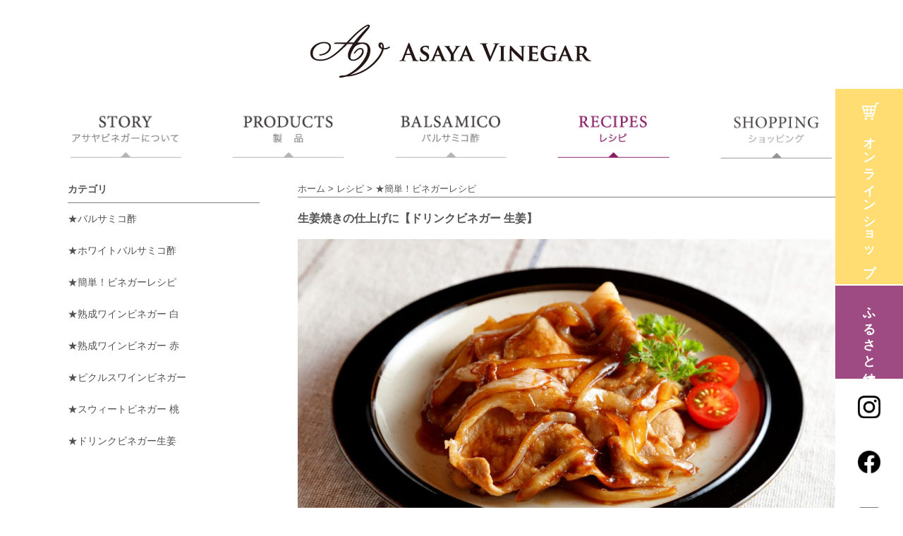

--- FILE ---
content_type: text/html; charset=UTF-8
request_url: https://www.asayafoods.com/recipe_category/simple_recipe
body_size: 38769
content:
<!DOCTYPE html>
<html lang="ja">
<head>
	<meta charset="UTF-8">
	<meta name="viewport" content="width=device-width,initial-scale=1.0">
	<title>★簡単！ビネガーレシピ | アサヤ食品株式会社</title>
	<link rel="stylesheet" type="text/css" media="all" href="https://www.asayafoods.com/wp-content/themes/asayafoods/style.css?221104">
	<link rel="alternate" type="application/rss+xml" title="アサヤ食品株式会社 RSS Feed" href="https://www.asayafoods.com/feed" />
	
	<!-- Global site tag (gtag.js) - Google Analytics -->
	<script async src="https://www.googletagmanager.com/gtag/js?id=G-E265WF7S77"></script>
	<script>
		window.dataLayer = window.dataLayer || [];
		function gtag(){dataLayer.push(arguments);}
		gtag('js', new Date());

		gtag('config', 'G-E265WF7S77');
	</script>

	<!--[if lt IE 9]>
	<script src="https://www.asayafoods.com/wp-content/themes/asayafoods/js/css3-mediaqueries.js" charset="UTF-8"></script>
	<script src="https://www.asayafoods.com/wp-content/themes/asayafoods/js/html5.js" charset="UTF-8"></script>
	<![endif]-->
	<script src="https://www.asayafoods.com/wp-content/themes/asayafoods/js/heightLine.js"></script>
	
	
<!-- All in One SEO Pack 2.9.1 by Michael Torbert of Semper Fi Web Design[136,180] -->
<link rel='next' href='https://www.asayafoods.com/recipe_category/simple_recipe/page/2' />

<!-- /all in one seo pack -->
<link rel='dns-prefetch' href='//webfonts.sakura.ne.jp' />
<link rel='dns-prefetch' href='//s.w.org' />
<link rel="alternate" type="application/rss+xml" title="アサヤ食品株式会社 &raquo; ★簡単！ビネガーレシピ レシピのカテゴリ のフィード" href="https://www.asayafoods.com/recipe_category/simple_recipe/feed" />
		<script type="text/javascript">
			window._wpemojiSettings = {"baseUrl":"https:\/\/s.w.org\/images\/core\/emoji\/11\/72x72\/","ext":".png","svgUrl":"https:\/\/s.w.org\/images\/core\/emoji\/11\/svg\/","svgExt":".svg","source":{"concatemoji":"https:\/\/www.asayafoods.com\/wp-includes\/js\/wp-emoji-release.min.js?ver=f9e58fa34f9816b3d65d8c0faa581243"}};
			!function(e,a,t){var n,r,o,i=a.createElement("canvas"),p=i.getContext&&i.getContext("2d");function s(e,t){var a=String.fromCharCode;p.clearRect(0,0,i.width,i.height),p.fillText(a.apply(this,e),0,0);e=i.toDataURL();return p.clearRect(0,0,i.width,i.height),p.fillText(a.apply(this,t),0,0),e===i.toDataURL()}function c(e){var t=a.createElement("script");t.src=e,t.defer=t.type="text/javascript",a.getElementsByTagName("head")[0].appendChild(t)}for(o=Array("flag","emoji"),t.supports={everything:!0,everythingExceptFlag:!0},r=0;r<o.length;r++)t.supports[o[r]]=function(e){if(!p||!p.fillText)return!1;switch(p.textBaseline="top",p.font="600 32px Arial",e){case"flag":return s([55356,56826,55356,56819],[55356,56826,8203,55356,56819])?!1:!s([55356,57332,56128,56423,56128,56418,56128,56421,56128,56430,56128,56423,56128,56447],[55356,57332,8203,56128,56423,8203,56128,56418,8203,56128,56421,8203,56128,56430,8203,56128,56423,8203,56128,56447]);case"emoji":return!s([55358,56760,9792,65039],[55358,56760,8203,9792,65039])}return!1}(o[r]),t.supports.everything=t.supports.everything&&t.supports[o[r]],"flag"!==o[r]&&(t.supports.everythingExceptFlag=t.supports.everythingExceptFlag&&t.supports[o[r]]);t.supports.everythingExceptFlag=t.supports.everythingExceptFlag&&!t.supports.flag,t.DOMReady=!1,t.readyCallback=function(){t.DOMReady=!0},t.supports.everything||(n=function(){t.readyCallback()},a.addEventListener?(a.addEventListener("DOMContentLoaded",n,!1),e.addEventListener("load",n,!1)):(e.attachEvent("onload",n),a.attachEvent("onreadystatechange",function(){"complete"===a.readyState&&t.readyCallback()})),(n=t.source||{}).concatemoji?c(n.concatemoji):n.wpemoji&&n.twemoji&&(c(n.twemoji),c(n.wpemoji)))}(window,document,window._wpemojiSettings);
		</script>
		<style type="text/css">
img.wp-smiley,
img.emoji {
	display: inline !important;
	border: none !important;
	box-shadow: none !important;
	height: 1em !important;
	width: 1em !important;
	margin: 0 .07em !important;
	vertical-align: -0.1em !important;
	background: none !important;
	padding: 0 !important;
}
</style>
<link rel='stylesheet' id='foobox-free-min-css'  href='https://www.asayafoods.com/wp-content/plugins/foobox-image-lightbox/free/css/foobox.free.min.css?ver=2.6.0' type='text/css' media='all' />
<link rel='stylesheet' id='rfwbs-front-style-css'  href='https://www.asayafoods.com/wp-content/plugins/responsive-full-width-background-slider/css/rfwbs_slider.css?ver=f9e58fa34f9816b3d65d8c0faa581243' type='text/css' media='all' />
<link rel='stylesheet' id='wp-pagenavi-css'  href='https://www.asayafoods.com/wp-content/plugins/wp-pagenavi/pagenavi-css.css?ver=2.70' type='text/css' media='all' />
<script type='text/javascript' src='https://www.asayafoods.com/wp-includes/js/jquery/jquery.js?ver=1.12.4'></script>
<script type='text/javascript' src='https://www.asayafoods.com/wp-includes/js/jquery/jquery-migrate.min.js?ver=1.4.1'></script>
<script type='text/javascript' src='//webfonts.sakura.ne.jp/js/sakura.js?ver=2.0.0'></script>
<script type='text/javascript' src='https://www.asayafoods.com/wp-content/plugins/foobox-image-lightbox/free/js/foobox.free.min.js?ver=2.6.0'></script>
<link rel='https://api.w.org/' href='https://www.asayafoods.com/wp-json/' />
<link rel="EditURI" type="application/rsd+xml" title="RSD" href="https://www.asayafoods.com/xmlrpc.php?rsd" />
<link rel="wlwmanifest" type="application/wlwmanifest+xml" href="https://www.asayafoods.com/wp-includes/wlwmanifest.xml" /> 

<style type='text/css'>#post-944 h2{ font-family: "リュウミン M-KL";}#post-944 h4,#post-944 h5,#post-944 h6{ font-family: "リュウミン R-KL";}#post-944.hentry{ font-family: "リュウミン R-KL";}#post-944 b{ font-family: "リュウミン R-KL";}#post-941 h2{ font-family: "リュウミン M-KL";}#post-941 h4,#post-941 h5,#post-941 h6{ font-family: "リュウミン R-KL";}#post-941.hentry{ font-family: "リュウミン R-KL";}#post-941 b{ font-family: "リュウミン R-KL";}#post-938 h2{ font-family: "リュウミン M-KL";}#post-938 h4,#post-938 h5,#post-938 h6{ font-family: "リュウミン R-KL";}#post-938.hentry{ font-family: "リュウミン R-KL";}#post-938 b{ font-family: "リュウミン R-KL";}#post-935 h2{ font-family: "リュウミン M-KL";}#post-935 h4,#post-935 h5,#post-935 h6{ font-family: "リュウミン R-KL";}#post-935.hentry{ font-family: "リュウミン R-KL";}#post-935 b{ font-family: "リュウミン R-KL";}#post-932 h2{ font-family: "リュウミン M-KL";}#post-932 h4,#post-932 h5,#post-932 h6{ font-family: "リュウミン R-KL";}#post-932.hentry{ font-family: "リュウミン R-KL";}#post-932 b{ font-family: "リュウミン R-KL";}#post-923 h2{ font-family: "リュウミン M-KL";}#post-923 h4,#post-923 h5,#post-923 h6{ font-family: "リュウミン R-KL";}#post-923.hentry{ font-family: "リュウミン R-KL";}#post-923 b{ font-family: "リュウミン R-KL";}#post-901 h2{ font-family: "リュウミン M-KL";}#post-901 h4,#post-901 h5,#post-901 h6{ font-family: "リュウミン R-KL";}#post-901.hentry{ font-family: "リュウミン R-KL";}#post-901 b{ font-family: "リュウミン R-KL";}#post-897 h2{ font-family: "リュウミン M-KL";}#post-897 h4,#post-897 h5,#post-897 h6{ font-family: "リュウミン R-KL";}#post-897.hentry{ font-family: "リュウミン R-KL";}#post-897 b{ font-family: "リュウミン R-KL";}#post-894 h2{ font-family: "リュウミン M-KL";}#post-894 h4,#post-894 h5,#post-894 h6{ font-family: "リュウミン R-KL";}#post-894.hentry{ font-family: "リュウミン R-KL";}#post-894 b{ font-family: "リュウミン R-KL";}</style>	<script type="text/javascript">
	jQuery(function($){
    	$("dd").after().hide();
    	$("dt.accordion").click(function(){
        	$(this).toggleClass("open").next().slideToggle();
    	});
	});
	</script>
</head>

<body class="recipe recipe-944">

<header>

	<div id="navbar_mobile" class="navbar_mobile"><!--モバイル用メニュー-->
		<dl>
			<dt class="accordion"><img src="https://www.asayafoods.com/wp-content/themes/asayafoods/images/menu_mobile.gif" alt="Menu" /></dt>
			<dd>
    			<ul>
    				<li><a href="https://www.asayafoods.com/">ホーム</a></li>
    				<li class="has-child">
							<button type="button" class="js-open">+</button>
							<a href="https://www.asayafoods.com/story">アサヤビネガーについて</a>
							<ul class="js-children">
								<li class="children"><a href="https://www.asayafoods.com/story#story01">メッセージ</a></li>
								<li class="children"><a href="https://www.asayafoods.com/story#story02">歴史</a></li>
								<li class="children"><a href="https://www.asayafoods.com/story#story03">造り方</a></li>
								<li class="children"><a href="https://www.asayafoods.com/story/726">ビネガーツアー</a></li>
							</ul>
						</li>

						
						
												<li class="has-child">
							<button type="button" class="js-open">+</button>
						
							<a href="https://www.asayafoods.com/products">製品</a>
							<ul class="js-children"><li><a href="https://www.asayafoods.com/products_category/asaya-vinegar">ASAYA VINEGAR</a></li><li><a href="https://www.asayafoods.com/products_category/asaya-foods">asaya foods</a></li></ul>						</li>

												
												<li class="has-child">
							<button type="button" class="js-open">+</button>
						
							<a href="https://www.asayafoods.com/balsamico/475">バルサミコ酢</a>
														<ul class="js-children">
																<li class="children">
									<a href="https://www.asayafoods.com/balsamico/475">BALSAMIC VINEGAR</a>
								</li>
																<li class="children">
									<a href="https://www.asayafoods.com/balsamico/1799">ホワイトバルサミコ酢</a>
								</li>
															</ul>
													</li>
						

												
												<li class="has-child">
							<button type="button" class="js-open">+</button>
						
							<a href="https://www.asayafoods.com/recipe">レシピ</a>
							<ul class="js-children"><li><a href="https://www.asayafoods.com/recipe_category/balsamicvinegar">★バルサミコ酢</a></li><li><a href="https://www.asayafoods.com/recipe_category/%e2%98%85%e3%83%9b%e3%83%af%e3%82%a4%e3%83%88%e3%83%90%e3%83%ab%e3%82%b5%e3%83%9f%e3%82%b3%e9%85%a2">★ホワイトバルサミコ酢</a></li><li><a href="https://www.asayafoods.com/recipe_category/simple_recipe">★簡単！ビネガーレシピ</a></li><li><a href="https://www.asayafoods.com/recipe_category/winevinegar-white">★熟成ワインビネガー 白</a></li><li><a href="https://www.asayafoods.com/recipe_category/winevinegar-red">★熟成ワインビネガー 赤</a></li><li><a href="https://www.asayafoods.com/recipe_category/pickles_winevinegar">★ピクルスワインビネガー</a></li><li><a href="https://www.asayafoods.com/recipe_category/sweetvinegar">★スウィートビネガー 桃</a></li><li><a href="https://www.asayafoods.com/recipe_category/drinkvinegar-ginger">★ドリンクビネガー生姜</a></li></ul>						</li>
    				<li>
							<a href="https://asayavinegar.stores.jp/" target="_blank" rel="noopener noreferrer">ショッピング</a>
						</li>
   				</ul>
			</dd>
		</dl>
	</div><!--/モバイル用メニュー-->



	<div id="logo">
		<a href="https://www.asayafoods.com/" id="top"><img src="https://www.asayafoods.com/wp-content/themes/asayafoods/images/logo-2.png" alt="アサヤ食品株式会社" /></a>
	</div>
	<nav>
		<ul id="menu">
			<li class="menu01">
				<a href="https://www.asayafoods.com/story">
									<img src="https://www.asayafoods.com/wp-content/themes/asayafoods/images/menu01-2.png" alt="アサヤビネガーについて" />
								</a>
				<ul>
					<li class="children"><a href="https://www.asayafoods.com/story#story01">メッセージ</a></li>
					<li class="children"><a href="https://www.asayafoods.com/story#story02">歴史</a></li>
					<li class="children"><a href="https://www.asayafoods.com/story#story03">造り方</a></li>
					<li class="children"><a href="https://www.asayafoods.com/story/726">ビネガーツアー</a></li>
				</ul>
			</li>
			<li class="menu02">
				<a href="https://www.asayafoods.com/products">
									<img src="https://www.asayafoods.com/wp-content/themes/asayafoods/images/menu02-2.png" alt="製品" />
								</a>
				<ul><li><a href="https://www.asayafoods.com/products_category/asaya-vinegar">ASAYA VINEGAR</a></li><li><a href="https://www.asayafoods.com/products_category/asaya-foods">asaya foods</a></li></ul>			</li>
			<li class="menu03">
				<a href="https://www.asayafoods.com/balsamico/475">
					<img src="https://www.asayafoods.com/wp-content/themes/asayafoods/images/menu03-2.png" alt="バルサミコ酢" />
				</a>
												<ul>
									<li><a href="https://www.asayafoods.com/balsamico/475">BALSAMIC VINEGAR</a></li>
									<li><a href="https://www.asayafoods.com/balsamico/1799">ホワイトバルサミコ酢</a></li>
								</ul>
											</li>
			<li class="menu04">
				<a href="https://www.asayafoods.com/recipe">
									<img src="https://www.asayafoods.com/wp-content/themes/asayafoods/images/menu04-2a.png" alt="レシピ" />
								</a>
				<ul><li><a href="https://www.asayafoods.com/recipe_category/balsamicvinegar">★バルサミコ酢</a></li><li><a href="https://www.asayafoods.com/recipe_category/%e2%98%85%e3%83%9b%e3%83%af%e3%82%a4%e3%83%88%e3%83%90%e3%83%ab%e3%82%b5%e3%83%9f%e3%82%b3%e9%85%a2">★ホワイトバルサミコ酢</a></li><li><a href="https://www.asayafoods.com/recipe_category/simple_recipe">★簡単！ビネガーレシピ</a></li><li><a href="https://www.asayafoods.com/recipe_category/winevinegar-white">★熟成ワインビネガー 白</a></li><li><a href="https://www.asayafoods.com/recipe_category/winevinegar-red">★熟成ワインビネガー 赤</a></li><li><a href="https://www.asayafoods.com/recipe_category/pickles_winevinegar">★ピクルスワインビネガー</a></li><li><a href="https://www.asayafoods.com/recipe_category/sweetvinegar">★スウィートビネガー 桃</a></li><li><a href="https://www.asayafoods.com/recipe_category/drinkvinegar-ginger">★ドリンクビネガー生姜</a></li></ul>			</li>
			<li class="menu05">
				<a href="https://asayavinegar.stores.jp/" target="_blank" rel="noopener noreferrer">
					<img src="https://www.asayafoods.com/wp-content/themes/asayafoods/images/menu05-2.png" alt="ショッピング" />
				</a>
			</li>
		</ul>
	</nav>

</header> 

<div id="container">

<div id="main">
<div class="breadcrumbs">
    <!-- Breadcrumb NavXT 6.2.1 -->
<span property="itemListElement" typeof="ListItem"><a property="item" typeof="WebPage" title="Go to アサヤ食品株式会社." href="https://www.asayafoods.com" class="home"><span property="name">ホーム</span></a><meta property="position" content="1"></span> &gt; <span property="itemListElement" typeof="ListItem"><a property="item" typeof="WebPage" title="Go to レシピ." href="https://www.asayafoods.com/recipe" class="post post-recipe-archive"><span property="name">レシピ</span></a><meta property="position" content="2"></span> &gt; <span property="itemListElement" typeof="ListItem"><span property="name">★簡単！ビネガーレシピ</span><meta property="position" content="3"></span></div>




<article>
<h1>生姜焼きの仕上げに【ドリンクビネガー 生姜】</h1>
<p><img width="1130" height="707" src="https://www.asayafoods.com/wp-content/uploads/2019/12/2c63044b5ef2e0fcf71f650b1e91df5a-1130x707.jpg" class="attachment-large size-large" alt="" srcset="https://www.asayafoods.com/wp-content/uploads/2019/12/2c63044b5ef2e0fcf71f650b1e91df5a-1130x707.jpg 1130w, https://www.asayafoods.com/wp-content/uploads/2019/12/2c63044b5ef2e0fcf71f650b1e91df5a-300x188.jpg 300w, https://www.asayafoods.com/wp-content/uploads/2019/12/2c63044b5ef2e0fcf71f650b1e91df5a-790x494.jpg 790w" sizes="(max-width: 1130px) 100vw, 1130px" /></p>


<p>●材料</p>
<p>・<span style="color: #ff9900;"><span style="color: #ffcc00;"><a style="color: #ffcc00;" href="https://www.asayafoods.com/products/829"><span style="color: #ff9900;">ドリンクビネガー 生姜</span>　</a></span><span style="color: #000000;">小さじ2</span></span></p>
<p>・合わせダレ：醤油　　　 大さじ2</p>
<p>　　　　　　　みりん　　 大さじ2</p>
<p>　　　　　　　酒　　　　 大さじ1</p>
<p>●肉と玉ねぎを炒めて、大まかに火が通ったら合わせダレを加え、照りが出るまで煮詰める。</p>
<p> 仕上げに<span style="color: #ff9900;"><a style="color: #ff9900;" href="https://www.asayafoods.com/products/829">ドリンクビネガー 生姜</a></span>をまわしかける。</p>


	<!--<div id="recipes_products" clear="both">

						
	</div>-->



</article>



<article>
<h1>白菜の浅漬けとカシューナッツの和え物　【ドリンクビネガー 生姜】</h1>
<p><img width="1130" height="687" src="https://www.asayafoods.com/wp-content/uploads/2019/12/2d818bebbf39b8672a6b79e30d4cf780-1130x687.jpg" class="attachment-large size-large" alt="" srcset="https://www.asayafoods.com/wp-content/uploads/2019/12/2d818bebbf39b8672a6b79e30d4cf780-1130x687.jpg 1130w, https://www.asayafoods.com/wp-content/uploads/2019/12/2d818bebbf39b8672a6b79e30d4cf780-300x182.jpg 300w, https://www.asayafoods.com/wp-content/uploads/2019/12/2d818bebbf39b8672a6b79e30d4cf780-790x480.jpg 790w" sizes="(max-width: 1130px) 100vw, 1130px" /></p>


<p>●材料(2人分)</p>
<p>・<a href="https://www.asayafoods.com/products/829"><span style="color: #ff9900;">ドリンクビネガー 生姜</span></a>　　　　　小さじ2～</p>
<p>・白菜の浅漬け　　　　　　　　　60g</p>
<p>・カシューナッツ(粗みじん切り)　30g</p>
<p>●①白菜の浅漬けは水気を切って1㎝幅に切る。(塩気が強い場合は洗い流してから)</p>
<p>　②①・カシューナッツをボールに入れ、<a href="https://www.asayafoods.com/products/829"><span style="color: #ff9900;">ドリンクビネガー 生姜</span></a>と和える。</p>


	<!--<div id="recipes_products" clear="both">

						
	</div>-->



</article>



<article>
<h1>大根おろし+【熟成ワインビネガー 白（ぶどう酢白）】</h1>
<p><img width="1130" height="629" src="https://www.asayafoods.com/wp-content/uploads/2019/12/e31b5c0277dd780cd79f8c10872a94ad-1130x629.jpg" class="attachment-large size-large" alt="" srcset="https://www.asayafoods.com/wp-content/uploads/2019/12/e31b5c0277dd780cd79f8c10872a94ad-1130x629.jpg 1130w, https://www.asayafoods.com/wp-content/uploads/2019/12/e31b5c0277dd780cd79f8c10872a94ad-300x167.jpg 300w, https://www.asayafoods.com/wp-content/uploads/2019/12/e31b5c0277dd780cd79f8c10872a94ad-790x440.jpg 790w" sizes="(max-width: 1130px) 100vw, 1130px" /></p>


<p>●<a href="https://www.asayafoods.com/products/24#p169"><span style="color: #ff9900;">熟成ワインビネガー 白</span></a><span style="color: #ff9900;"><a href="https://www.asayafoods.com/products/153#p185">（ぶどう酢白）</a>　</span>小さじ1～お好みの量を、大根おろしにかける。</p>
<p>「まろやかな酸味は、脂がのった焼き魚などの和食とも相性抜群！」</p>


	<!--<div id="recipes_products" clear="both">

						
	</div>-->



</article>



<article>
<h1>ドレッシング(温泉卵のせチョップドサラダに)【熟成ワインビネガー 白（ぶどう酢白）】</h1>
<p><img width="1130" height="753" src="https://www.asayafoods.com/wp-content/uploads/2019/12/57A3343-4mp-1-1130x753.jpg" class="attachment-large size-large" alt="" srcset="https://www.asayafoods.com/wp-content/uploads/2019/12/57A3343-4mp-1-1130x753.jpg 1130w, https://www.asayafoods.com/wp-content/uploads/2019/12/57A3343-4mp-1-300x200.jpg 300w, https://www.asayafoods.com/wp-content/uploads/2019/12/57A3343-4mp-1-790x526.jpg 790w" sizes="(max-width: 1130px) 100vw, 1130px" /></p>


<p>●材料</p>
<p>・<a href="https://www.asayafoods.com/products/24#p169"><span style="color: #ff9900;">熟成ワインビネガー 白</span></a><span style="color: #ff9900;"><a href="https://www.asayafoods.com/products/153#p185"><span style="color: #ff9900;">（ぶどう酢白）</span></a>　</span>大さじ1と1/2</p>
<p>・E.V.オリーブオイル　　                      大さじ2</p>
<p>・塩　　　　　　　　　　                      小さじ1/2</p>
<p>・砂糖　　　　　　　　　                      小さじ1/2</p>
<p>・胡椒　　　　　　　　　                      少々</p>
<p>●上記のドレッシングの材料をよく混ぜる。お好みの野菜を細かく切り、ドレッシングと和えて、上に温泉卵をのせる。</p>


	<!--<div id="recipes_products" clear="both">

						
	</div>-->



</article>



<article>
<h1>ガーリックシュリンプ【熟成ワインビネガー 白（ぶどう酢白）】</h1>
<p></p>


<p><a onclick="javascript:pageTracker._trackPageview('/downloads/wp-content/uploads/2019/12/71c4c645f3a738a952c645aa398e3714.jpg');"  href="https://www.asayafoods.com/wp-content/uploads/2019/12/71c4c645f3a738a952c645aa398e3714.jpg"><img class="aligncenter size-large wp-image-927" src="https://www.asayafoods.com/wp-content/uploads/2019/12/71c4c645f3a738a952c645aa398e3714-1130x760.jpg" alt="" width="1130" height="760" srcset="https://www.asayafoods.com/wp-content/uploads/2019/12/71c4c645f3a738a952c645aa398e3714-1130x760.jpg 1130w, https://www.asayafoods.com/wp-content/uploads/2019/12/71c4c645f3a738a952c645aa398e3714-300x202.jpg 300w, https://www.asayafoods.com/wp-content/uploads/2019/12/71c4c645f3a738a952c645aa398e3714-790x531.jpg 790w" sizes="(max-width: 1130px) 100vw, 1130px" /></a>●材料(2人分)</p>
<p>・海老（殻つきバナメイエビ）　200ｇ</p>
<p>・バター　                             10ｇ</p>
<p>★マリネ液</p>
<p>　玉ねぎ（みじん切り）                               1/8個</p>
<p>　にんにく（みじん切り）                             2片</p>
<p>　<a href="https://www.asayafoods.com/products/24#p169"><span style="color: #ff9900;">熟成ワインビネガー 白</span></a><a href="https://www.asayafoods.com/products/153#p185"><span style="color: #ff9900;">（ぶどう酢白）</span></a>　       小さじ2</p>
<p>　E.V.オリーブオイル　                                大さじ1</p>
<p>　白ワイン　                                              大さじ1</p>
<p>　塩　                                                       小さじ1/4</p>
<p>　胡椒　                                                    少々</p>
<p>●①海老は背に切れ目を入れ、殻をむかずに背ワタをとる。</p>
<p>　②マリネ液の材料を全て合わせ、①の海老を加えて3時間以上マリネする。</p>
<p>　③フライパンにバターを熱し、②の海老・にんにく・玉ねぎを一緒に炒める。（マリネ液の水分は加えない）</p>
<p>　　海老に火が通り、玉ねぎ・にんにくがこんがりとしたら完成。</p>


	<!--<div id="recipes_products" clear="both">

						
	</div>-->



</article>



<article>
<h1>豚の角煮+【熟成ワインビネガー 赤（ぶどう酢赤）】</h1>
<p></p>


<p><a onclick="javascript:pageTracker._trackPageview('/downloads/wp-content/uploads/2019/12/979b84bd7562c55aca03b1c3a1f31ef3.jpg');"  href="https://www.asayafoods.com/wp-content/uploads/2019/12/979b84bd7562c55aca03b1c3a1f31ef3.jpg"><img class="aligncenter size-large wp-image-893" src="https://www.asayafoods.com/wp-content/uploads/2019/12/979b84bd7562c55aca03b1c3a1f31ef3-1130x793.jpg" alt="" width="1130" height="793" srcset="https://www.asayafoods.com/wp-content/uploads/2019/12/979b84bd7562c55aca03b1c3a1f31ef3-1130x793.jpg 1130w, https://www.asayafoods.com/wp-content/uploads/2019/12/979b84bd7562c55aca03b1c3a1f31ef3-300x210.jpg 300w, https://www.asayafoods.com/wp-content/uploads/2019/12/979b84bd7562c55aca03b1c3a1f31ef3-790x554.jpg 790w" sizes="(max-width: 1130px) 100vw, 1130px" /></a>●<a href="https://www.asayafoods.com/products/24#p170"><span style="color: #ff0000;">熟成ワインビネガー 赤</span></a><a href="https://www.asayafoods.com/products/153#p184"><span style="color: #ff0000;">（ぶどう酢赤）</span></a>を小さじ1～お好みの量を、豚の角煮にかける。</p>
<p>「さっぱりと、より味わい深い豚の角煮に」</p>


	<!--<div id="recipes_products" clear="both">

						
	</div>-->



</article>



<article>
<h1>ローストビーフのソース【熟成ワインビネガー 赤（ぶどう酢赤）】</h1>
<p></p>


<p><a onclick="javascript:pageTracker._trackPageview('/downloads/wp-content/uploads/2019/12/57A3471-4mp.jpg');"  href="https://www.asayafoods.com/wp-content/uploads/2019/12/57A3471-4mp.jpg"><img class="aligncenter size-large wp-image-876" src="https://www.asayafoods.com/wp-content/uploads/2019/12/57A3471-4mp-1130x753.jpg" alt="" width="1130" height="753" srcset="https://www.asayafoods.com/wp-content/uploads/2019/12/57A3471-4mp-1130x753.jpg 1130w, https://www.asayafoods.com/wp-content/uploads/2019/12/57A3471-4mp-300x200.jpg 300w, https://www.asayafoods.com/wp-content/uploads/2019/12/57A3471-4mp-790x526.jpg 790w" sizes="(max-width: 1130px) 100vw, 1130px" /></a>●材料</p>
<p>・<a href="https://www.asayafoods.com/products/24#p170"><span style="color: #ff0000;">熟成ワインビネガー 赤</span></a><a href="https://www.asayafoods.com/products/153#p184"><span style="color: #ff0000;">（ぶどう酢赤）</span></a>　小さじ2</p>
<p>・醤油　　　　　　　　　　　　　　　　 大さじ2</p>
<p>・みりん　　　　　　　　                      大さじ2</p>
<p>・すりおろしにんにく　　                      小さじ1/2</p>
<p>●醤油、みりん、すりおろしにんにくを、小鍋で少しとろりとするまで煮詰めて火を止める。</p>
<p>仕上げに<a href="https://www.asayafoods.com/products/24#p170"><span style="color: #ff0000;">熟成ワインビネガー 赤</span></a><a href="https://www.asayafoods.com/products/153#p184"><span style="color: #ff0000;">（ぶどう酢赤）</span></a>を加えてよく混ぜる。</p>


	<!--<div id="recipes_products" clear="both">

						
	</div>-->



</article>



<article>
<h1>お刺身の醤油に【スウィートビネガー 桃】</h1>
<p><img width="1130" height="718" src="https://www.asayafoods.com/wp-content/uploads/2019/12/747c39700eb79c3fb76eedf8aac9b723-1130x718.jpg" class="attachment-large size-large" alt="" srcset="https://www.asayafoods.com/wp-content/uploads/2019/12/747c39700eb79c3fb76eedf8aac9b723-1130x718.jpg 1130w, https://www.asayafoods.com/wp-content/uploads/2019/12/747c39700eb79c3fb76eedf8aac9b723-300x191.jpg 300w, https://www.asayafoods.com/wp-content/uploads/2019/12/747c39700eb79c3fb76eedf8aac9b723-790x502.jpg 790w" sizes="(max-width: 1130px) 100vw, 1130px" /></p>


<p>●醤油3：<a href="https://www.asayafoods.com/products/293"><span style="color: #f04d9e;">スウィートビネガー 桃</span></a>1　くらいの割合で混ぜる。</p>
<p>「ほのかな桃の香りと甘酸っぱさが足され、コクのあるお刺身醤油に」</p>


	<!--<div id="recipes_products" clear="both">

						
	</div>-->



</article>



<article>
<h1>もやしと蒸し鶏のサラダ【スウィートビネガー 桃】</h1>
<p><img width="1130" height="753" src="https://www.asayafoods.com/wp-content/uploads/2019/12/57A3416-4mp-1-1130x753.jpg" class="attachment-large size-large" alt="" srcset="https://www.asayafoods.com/wp-content/uploads/2019/12/57A3416-4mp-1-1130x753.jpg 1130w, https://www.asayafoods.com/wp-content/uploads/2019/12/57A3416-4mp-1-300x200.jpg 300w, https://www.asayafoods.com/wp-content/uploads/2019/12/57A3416-4mp-1-790x526.jpg 790w" sizes="(max-width: 1130px) 100vw, 1130px" /></p>


<p>●ゆでたもやし、蒸し鶏（サラダチキンなどでも）、スプラウトをお好みの分量で混ぜて、塩・オリーブオイルで和える。</p>
<p>　仕上げに<a href="https://www.asayafoods.com/products/293"><span style="color: #f060ad;">スウィートビネガー 桃</span></a>をまわしかける。</p>
<p>　「香りのよい<a href="https://www.asayafoods.com/products/293"><span style="color: #f060ad;">スウィートビネガー 桃</span></a>で、旨味をプラスして本格的な味に」</p>


	<!--<div id="recipes_products" clear="both">

						
	</div>-->



</article>



<article>
<h1>カルボナーラ【熟成ワインビネガー 白（ぶどう酢白）】</h1>
<p><img width="1130" height="853" src="https://www.asayafoods.com/wp-content/uploads/2019/12/bd023be02b713fe8b0b13ae85892607b-1-1130x853.jpg" class="attachment-large size-large" alt="" srcset="https://www.asayafoods.com/wp-content/uploads/2019/12/bd023be02b713fe8b0b13ae85892607b-1-1130x853.jpg 1130w, https://www.asayafoods.com/wp-content/uploads/2019/12/bd023be02b713fe8b0b13ae85892607b-1-300x227.jpg 300w, https://www.asayafoods.com/wp-content/uploads/2019/12/bd023be02b713fe8b0b13ae85892607b-1-790x597.jpg 790w" sizes="(max-width: 1130px) 100vw, 1130px" /></p>


<p>●材料(1人分)</p>
<p>・<a href="https://www.asayafoods.com/products/24#p169"><span style="color: #ff9900;">熟成ワインビネガー 白</span></a><span style="color: #ff9900;"><a href="https://www.asayafoods.com/products/153#p185"><span style="color: #ff9900;">（ぶどう酢白）</span></a>　</span>　  小さじ1～</p>
<p>・スパゲッティ　　　　　　　                     80ｇ</p>
<p>・卵　                                                     1個</p>
<p>・ベーコン（粗みじん切り）                        2枚</p>
<p>・にんにく（みじん切り）　                        1片</p>
<p>・粉チーズ　                                             30ｇ</p>
<p>・E.V.オリーブオイル　                              大さじ2</p>
<p>・塩、黒胡椒　                                          適量</p>
<p>&nbsp;</p>
<p>●①フライパンにE.V.オリーブオイル半量・にんにく・ベーコンを入れて、香ばしく炒める。</p>
<p>　②たっぷりの湯でスパゲッティを茹でる。</p>
<p>　③ボールに卵を溶きほぐし、粉チーズ・①を加えて混ぜる。</p>
<p>　④茹であがったスパゲッティを③に加え、よく混ぜて器に盛りつける。仕上げに残りのE.V.オリーブオイル・<a href="https://www.asayafoods.com/products/24#p169"><span style="color: #ff9900;">熟成ワインビネガー 白</span></a><a href="https://www.asayafoods.com/products/153#p185"><span style="color: #ff9900;">（ぶどう酢白）</span></a>をまわしかけ、黒胡椒を散らす。</p>


	<!--<div id="recipes_products" clear="both">

						
	</div>-->



</article>


<div class='wp-pagenavi' role='navigation'>
<span aria-current='page' class='current'>1</span><a class="page larger" title="Page 2" href="https://www.asayafoods.com/recipe_category/simple_recipe/page/2">2</a><a class="nextpostslink" rel="next" href="https://www.asayafoods.com/recipe_category/simple_recipe/page/2">»</a>
</div>



</div>



<aside id="sidebar" class="sidebar-recipe">

<h2>カテゴリ</h2>
<ul class="info"><li><a href="https://www.asayafoods.com/recipe_category/balsamicvinegar">★バルサミコ酢</a></li><li><a href="https://www.asayafoods.com/recipe_category/%e2%98%85%e3%83%9b%e3%83%af%e3%82%a4%e3%83%88%e3%83%90%e3%83%ab%e3%82%b5%e3%83%9f%e3%82%b3%e9%85%a2">★ホワイトバルサミコ酢</a></li><li><a href="https://www.asayafoods.com/recipe_category/simple_recipe">★簡単！ビネガーレシピ</a></li><li><a href="https://www.asayafoods.com/recipe_category/winevinegar-white">★熟成ワインビネガー 白</a></li><li><a href="https://www.asayafoods.com/recipe_category/winevinegar-red">★熟成ワインビネガー 赤</a></li><li><a href="https://www.asayafoods.com/recipe_category/pickles_winevinegar">★ピクルスワインビネガー</a></li><li><a href="https://www.asayafoods.com/recipe_category/sweetvinegar">★スウィートビネガー 桃</a></li><li><a href="https://www.asayafoods.com/recipe_category/drinkvinegar-ginger">★ドリンクビネガー生姜</a></li></ul>

</aside>
</div>
<!-- / コンテンツ -->

<!-- フッター -->
<p><a href="#top"><img src="https://www.asayafoods.com/wp-content/themes/asayafoods/images/pagetop.png" alt="ページの先頭へ戻る" /></a></p>
<footer>

	<div class="sidefixed_menu">
		<ul class="bottom_menu">
			<li class="bottom_menu__strenge1"><a class="bottom_menu__icon bottom_menu__icon2 menu_shopicon" href="https://asayavinegar.stores.jp/" target="_blank"><img src="https://www.asayafoods.com/wp-content/themes/asayafoods/images/icon_shopping.svg" alt="オンラインショップ"><span class="pc_only">オンラインショップ</span></a></li>
			<li class="bottom_menu__strenge"><a href="https://www.asayafoods.com/furusato">ふるさと納税</a></li>
			<li><a class="bottom_menu__icon" href="https://www.instagram.com/asaya_vinegar/" target="_blank"><img src="https://www.asayafoods.com/wp-content/themes/asayafoods/images/icon_glyph-logo_May2016.svg" alt="Instagram"></a></li>
			<li><a class="bottom_menu__icon" href="https://www.facebook.com/AsayaVinegar/" target="_blank"><img src="https://www.asayafoods.com/wp-content/themes/asayafoods/images/icon_f_logo.svg" alt="Facebook"></a></li>
			<li><a class="bottom_menu__icon" href="https://www.asayafoods.com/contact"><img src="https://www.asayafoods.com/wp-content/themes/asayafoods/images/icon_mail.svg" alt="お問い合わせ"></a></li>
		</ul>
	</div>

	<div id="footer_menu">
		<p><a href="https://www.asayafoods.com/infolist">お知らせ</a>　｜　<a href="https://www.asayafoods.com/store">お取り扱い店舗</a>　｜　<a href="https://www.asayafoods.com/oempb">企業様向け情報</a>　｜　<a href="https://www.asayafoods.com/corporate">会社概要</a>　｜　<a href="https://www.asayafoods.com/contact">お問い合せ</a></p>
		<ul>
			<li><a href="https://www.asayafoods.com/sitemap">サイトマップ</a></li>
			<li><a href="https://www.asayafoods.com/legal">特定商取引法に基づく表記</a></li>
			<li><a href="https://www.asayafoods.com/privacy">プライバシーポリシー</a></li>
		</ul>
		<p><a href="https://www.asayafoods.com/furusato"><img src="https://www.asayafoods.com/wp-content/themes/asayafoods/images/banner_furusato.svg" alt="ふるさと納税" /></a>&nbsp;&nbsp;&nbsp;<a href="https://www.facebook.com/AsayaVinegar/" target="_blank"><img src="https://www.asayafoods.com/wp-content/themes/asayafoods/images/FB-FindUsonFacebook-online-144_ja_JP.png" alt="Facebookもチェック" /></a>&nbsp;&nbsp;&nbsp;
			<a href="https://www.instagram.com/asaya_vinegar/" target="_blank"><img src="https://www.asayafoods.com/wp-content/themes/asayafoods/images/instafram.png" alt="Instagram" /></a></p>
	</div>
	<div id="footer_inner">
		<p class="address">アサヤ食品株式会社
		〒405-0031 山梨県山梨市万力1479 Tel 0553-22-0865　Fax 0553-23-2030</p>
		<p class="copyright">Copyright&copy; 2005-2026 Asayafoods. All Rights Reserved.</p>

	</div>
</footer>
<!-- / フッター -->



<!-- tracker added by Ultimate Google Analytics plugin v1.6.0: http://www.oratransplant.nl/uga -->
<script type="text/javascript">
var gaJsHost = (("https:" == document.location.protocol) ? "https://ssl." : "http://www.");
document.write(unescape("%3Cscript src='" + gaJsHost + "google-analytics.com/ga.js' type='text/javascript'%3E%3C/script%3E"));
</script>
<script type="text/javascript">
var pageTracker = _gat._getTracker("UA-33580960-1");
pageTracker._initData();
pageTracker._trackPageview();
</script>
<script type='text/javascript' src='https://www.asayafoods.com/wp-content/plugins/responsive-full-width-background-slider/js/jquery.easing.1.3.js?ver=f9e58fa34f9816b3d65d8c0faa581243'></script>
<script type='text/javascript' src='https://www.asayafoods.com/wp-content/plugins/responsive-full-width-background-slider/js/jquery.animate-enhanced.min.js?ver=f9e58fa34f9816b3d65d8c0faa581243'></script>
<script type='text/javascript' src='https://www.asayafoods.com/wp-content/plugins/responsive-full-width-background-slider/js/jquery.superslides.js?ver=f9e58fa34f9816b3d65d8c0faa581243'></script>
<script type='text/javascript' src='https://www.asayafoods.com/wp-content/themes/asayafoods/js/script.js?ver=2022102101'></script>
<script type='text/javascript' src='https://www.asayafoods.com/wp-includes/js/wp-embed.min.js?ver=f9e58fa34f9816b3d65d8c0faa581243'></script>
<script type="text/foobox">/* Run FooBox FREE (v2.6.0) */
(function( FOOBOX, $, undefined ) {
  FOOBOX.o = {wordpress: { enabled: true }, countMessage:'image %index of %total', excludes:'.fbx-link,.nofoobox,.nolightbox,a[href*="pinterest.com/pin/create/button/"]', affiliate : { enabled: false }};
  FOOBOX.init = function() {
    $(".fbx-link").removeClass("fbx-link");
    $(".foogallery-container.foogallery-lightbox-foobox, .foogallery-container.foogallery-lightbox-foobox-free, .gallery, .wp-block-gallery, .wp-caption, .wp-block-image, a:has(img[class*=wp-image-]), .post a:has(img[class*=wp-image-]), .foobox").foobox(FOOBOX.o);
  };
})( window.FOOBOX = window.FOOBOX || {}, FooBox.$ );

FooBox.ready(function() {

  jQuery("body").append("<span aria-hidden=\"true\" class=\"foobox_font_preload\" style=\"font-family:'foobox'; color:transparent; position:absolute; top:-9999px; left: -9999px;\">f</span>");
  FOOBOX.init();
  jQuery('body').on('post-load', function(){ FOOBOX.init(); });

});
</script>				<script type="text/javascript">
					if (window.addEventListener){
						window.addEventListener("DOMContentLoaded", function() {
							var arr = document.querySelectorAll("script[type='text/foobox']");
							for (var x = 0; x < arr.length; x++) {
								var script = document.createElement("script");
								script.type = "text/javascript";
								script.innerHTML = arr[x].innerHTML;
								arr[x].parentNode.replaceChild(script, arr[x]);
							}
						});
					} else {
						console.log("FooBox does not support the current browser.");
					}
				</script>
				

</body>
</html>

--- FILE ---
content_type: image/svg+xml
request_url: https://www.asayafoods.com/wp-content/themes/asayafoods/images/icon_mail.svg
body_size: 8815
content:
<svg xmlns="http://www.w3.org/2000/svg" xmlns:xlink="http://www.w3.org/1999/xlink" width="37" height="37" viewBox="0 0 37 37"><image width="37" height="37" xlink:href="[data-uri]"/></svg>

--- FILE ---
content_type: image/svg+xml
request_url: https://www.asayafoods.com/wp-content/themes/asayafoods/images/icon_f_logo.svg
body_size: 29994
content:
<svg xmlns="http://www.w3.org/2000/svg" xmlns:xlink="http://www.w3.org/1999/xlink" width="37" height="37" viewBox="0 0 37 37"><image width="37" height="37" xlink:href="[data-uri]"/></svg>

--- FILE ---
content_type: image/svg+xml
request_url: https://www.asayafoods.com/wp-content/themes/asayafoods/images/icon_shopping.svg
body_size: 5210
content:
<svg xmlns="http://www.w3.org/2000/svg" xmlns:xlink="http://www.w3.org/1999/xlink" width="27" height="27" viewBox="0 0 27 27"><image width="27" height="27" xlink:href="[data-uri]"/></svg>

--- FILE ---
content_type: image/svg+xml
request_url: https://www.asayafoods.com/wp-content/themes/asayafoods/images/banner_furusato.svg
body_size: 9712
content:
<svg xmlns="http://www.w3.org/2000/svg" width="112" height="32" viewBox="0 0 112 32"><g transform="translate(-806 -1033)"><rect width="110" height="30" transform="translate(807 1034)" fill="#731c53"/><path d="M0,0V30H110V0H0M-1-1H111V31H-1Z" transform="translate(807 1034)" fill="#721c53"/><path d="M8.82-4.445A8.606,8.606,0,0,1,9.844-3.078a2.568,2.568,0,0,1,.32,1.219,1.81,1.81,0,0,1-.8,1.484,2.363,2.363,0,0,1-1.453.5,1,1,0,0,1-.7-.242,3.565,3.565,0,0,0-.82-.617q-1.672-.773-1.867-.852-.469.4-1.172,1.109-.25.555-.656.555a1.466,1.466,0,0,1-1.07-.547A1.986,1.986,0,0,1,.977-1.7a1.865,1.865,0,0,1,.094-.578q.086-.242.258-.242.07,0,.125.109.023.047.289.422.258.336.484.336a2.355,2.355,0,0,0,.992-.414q.156-.094,1.68-1.055.711-.453,2.492-1.4-.617-.82-.891-1.258a2.425,2.425,0,0,1-.352-1.312A2.443,2.443,0,0,1,6.68-8.461,14.807,14.807,0,0,1,7.8-9.789,3.324,3.324,0,0,1,5.9-11.633a1.916,1.916,0,0,1-.109-.7q0-.211.164-.211.055,0,.266.32a3.18,3.18,0,0,0,1.734,1.07,7.04,7.04,0,0,1,1.633.625,1.235,1.235,0,0,1,.688,1.1.512.512,0,0,1-.219.43.737.737,0,0,1-.437.133l-.859-.047a2.372,2.372,0,0,0-1.352.469,1.258,1.258,0,0,0-.648,1.008,1.7,1.7,0,0,0,.32.938A15.291,15.291,0,0,0,8.4-4.914,7.711,7.711,0,0,1,10.625-5.3a7.174,7.174,0,0,1,1.891.211A3.8,3.8,0,0,1,14.3-4.062a2.238,2.238,0,0,1,.688,1.539,1.169,1.169,0,0,1-.3.852.706.706,0,0,1-.5.219.977.977,0,0,1-.578-.211,1.347,1.347,0,0,0-.75-.25q-.383-.023-1.359-.023-.3,0-.3-.125,0-.062.32-.187.977-.391,1.32-.562a.465.465,0,0,0,.289-.43.782.782,0,0,0-.172-.437,2.318,2.318,0,0,0-1.031-.734A4.432,4.432,0,0,0,10.352-4.7,4.773,4.773,0,0,0,8.82-4.445Zm-1.047.414A23.2,23.2,0,0,0,4.852-1.859a14.138,14.138,0,0,0,1.57.422A7.874,7.874,0,0,0,7.7-1.312a1.115,1.115,0,0,0,.75-.234.614.614,0,0,0,.227-.484A3.53,3.53,0,0,0,7.773-4.031ZM21.859-5.555l.016.031a4.843,4.843,0,0,1,3.25-1.344,4.183,4.183,0,0,1,2.828.961,2.973,2.973,0,0,1,.789,1.07,2.992,2.992,0,0,1,.266,1.219A3.619,3.619,0,0,1,27.391-.469a5.381,5.381,0,0,1-3.164.945A4.113,4.113,0,0,1,22.016,0,1.684,1.684,0,0,1,21.2-1.477a1.331,1.331,0,0,1,.563-1.133,2.235,2.235,0,0,1,1.328-.383,2.518,2.518,0,0,1,1.82.813,3.7,3.7,0,0,1,.82,1.328,2.679,2.679,0,0,0,1.109-.812A2.984,2.984,0,0,0,27.422-3.6a2.563,2.563,0,0,0-.781-1.922,2.509,2.509,0,0,0-1.812-.609,4.161,4.161,0,0,0-2.578.914,9.347,9.347,0,0,0-1.836,2q-.453.641-.781.641a.685.685,0,0,1-.461-.2.711.711,0,0,1-.289-.586.992.992,0,0,1,.3-.727q1.969-2.1,3.063-3.391,1.164-1.383,2.484-3.156a.882.882,0,0,0,.18-.32q0-.117-.133-.117a.257.257,0,0,0-.062.008,12.024,12.024,0,0,0-1.68.68q-.352.172-.906.461a.935.935,0,0,1-.656.32.96.96,0,0,1-.719-.383,2.078,2.078,0,0,1-.625-1.211,1.015,1.015,0,0,1,.094-.414q.086-.18.164-.18t.289.289q.352.461.672.461a10.362,10.362,0,0,0,2.727-.641,1.716,1.716,0,0,0,.773-.414.547.547,0,0,1,.43-.211,2.4,2.4,0,0,1,1.438.672.722.722,0,0,1,.3.563.447.447,0,0,1-.258.414,5.506,5.506,0,0,0-.625.4,25.273,25.273,0,0,0-2.187,2.336q-.32.367-1.094,1.234Q22.266-6.031,21.859-5.555ZM24.484-.531a2.748,2.748,0,0,0-.75-1.391,1.538,1.538,0,0,0-1.008-.461.912.912,0,0,0-.742.273.829.829,0,0,0-.156.508.887.887,0,0,0,.461.813,3.035,3.035,0,0,0,1.508.3A3.845,3.845,0,0,0,24.484-.531ZM40.961-9.391a12.528,12.528,0,0,0,1.266-.469,2.245,2.245,0,0,0,.648-.383,1.355,1.355,0,0,1,.914-.289q.93,0,.93.656,0,.391-.867.7-1.555.563-2.508.867a17.451,17.451,0,0,0,1.281,2.367,4.268,4.268,0,0,0,.914.992,1.52,1.52,0,0,1,.4,1.219q0,.766-.594.766-.344,0-.875-.578a3.886,3.886,0,0,0-1.609-.891A5.146,5.146,0,0,0,39.3-4.7a3.4,3.4,0,0,0-2.109.547,1.481,1.481,0,0,0-.641,1.18,1.612,1.612,0,0,0,1.172,1.492,8.046,8.046,0,0,0,2.844.4,3.15,3.15,0,0,0,.43-.031,1.452,1.452,0,0,1,.352-.039,2.043,2.043,0,0,1,1.125.3.812.812,0,0,1,.461.672q0,.758-1.453.758a8.794,8.794,0,0,1-4.242-.852,3.326,3.326,0,0,1-1.211-1.086,2.346,2.346,0,0,1-.406-1.312,2.183,2.183,0,0,1,.508-1.414,2.887,2.887,0,0,1,1.047-.8A5.388,5.388,0,0,1,39.5-5.359a14.977,14.977,0,0,1,2.3.188,22.736,22.736,0,0,1-1.422-2.859,11.751,11.751,0,0,1-2.828.414,3.693,3.693,0,0,1-1.445-.227,3.548,3.548,0,0,1-1.258-1.039.582.582,0,0,1-.18-.3q0-.141.125-.141a2.522,2.522,0,0,1,.336.211,3.23,3.23,0,0,0,1.813.492,13.2,13.2,0,0,0,3.039-.461q-.063-.2-.2-.617-.3-.93-.5-1.508a.8.8,0,0,0-.414-.531,1.524,1.524,0,0,0-.469-.078h-.3q-.109,0-.109-.125a.7.7,0,0,1,.258-.437.957.957,0,0,1,.75-.3,2.33,2.33,0,0,1,1.453.477.691.691,0,0,1,.32.531.828.828,0,0,1-.078.289,1.511,1.511,0,0,0-.047.461A6.215,6.215,0,0,0,40.961-9.391ZM54.836-6.336a1.631,1.631,0,0,1-.594-1.086q-.078-.6-.078-3.062a3.1,3.1,0,0,0-.062-.828q-.063-.25-.469-.445-.32-.164-.477-.227-.148-.047-.148-.109,0-.141.211-.258a1.658,1.658,0,0,1,.859-.258,2.35,2.35,0,0,1,1.4.656.93.93,0,0,1,.414.7.882.882,0,0,1-.2.445,1.679,1.679,0,0,0-.125.453,8.819,8.819,0,0,0-.094.992q-.031,1.008-.031,1.383a5.309,5.309,0,0,0,.031.648.392.392,0,0,0,.445.383q.078,0,1.4-.562A10.647,10.647,0,0,0,58.328-8a.263.263,0,0,0,.141-.234.336.336,0,0,0-.062-.187,1.943,1.943,0,0,0-.32-.4q-.148-.141-.148-.187,0-.18.367-.18a1.246,1.246,0,0,1,.547.18,3.481,3.481,0,0,1,1.008.8,1.374,1.374,0,0,1,.367.8.456.456,0,0,1-.445.484q-.164.016-1.008.2a23.257,23.257,0,0,0-2.93.867,8.872,8.872,0,0,0-2.687,1.492,2.066,2.066,0,0,0-.7,1.547q0,1.6,3.07,1.6A8.639,8.639,0,0,0,58.3-1.508a2.169,2.169,0,0,1,.758-.187,2.667,2.667,0,0,1,.813.141q.687.227.688.7a.66.66,0,0,1-.156.484,1.15,1.15,0,0,1-.578.266,14.935,14.935,0,0,1-3.234.258A10.332,10.332,0,0,1,53.6-.2a3.049,3.049,0,0,1-1.437-.9A2.163,2.163,0,0,1,51.6-2.578a3.05,3.05,0,0,1,.977-2.242A9.4,9.4,0,0,1,54.836-6.336Zm11.4-.4a18.325,18.325,0,0,0,1.813-3.055,14.48,14.48,0,0,0,.641-1.539q1.742.8,1.742,1.1,0,.266-.625.242A22.82,22.82,0,0,1,68.3-8.211q-.562.594-1.547,1.477,1.016,0,2.492-.078a3.854,3.854,0,0,0-.555-1.273.076.076,0,0,1-.016-.039q0-.07.1-.07a.087.087,0,0,1,.039.008q1.742.938,1.742,2.055a.906.906,0,0,1-.211.617.586.586,0,0,1-.445.2.419.419,0,0,1-.414-.219,3.562,3.562,0,0,1-.172-.883q-.4.148-.883.289v2.266L68.477.734q0,.578-.812.578-.641,0-.641-.484.094-1.453.094-3.484V-3.875a.908.908,0,0,1-.445.2A9.657,9.657,0,0,1,64.688-.039a.053.053,0,0,1-.047.023q-.133,0-.133-.109a.032.032,0,0,1,.008-.023,15.671,15.671,0,0,0,.742-2.891A10.945,10.945,0,0,0,65.406-4.6V-4.75a5.953,5.953,0,0,1,1.711.656V-5.8q-.945.211-1.523.336-.133.445-.336.445-.172,0-.289-.383a12.927,12.927,0,0,1-.3-1.359q.4.031.828.031Zm8.594-.117a7.235,7.235,0,0,1-.484,1.281A7.924,7.924,0,0,1,72.422-3.2a.069.069,0,0,1-.031.008.11.11,0,0,1-.125-.125.069.069,0,0,1,.008-.031,9.639,9.639,0,0,0,1.109-2.383A15.746,15.746,0,0,0,73.93-9.6h-1.7v1.633L72.25.492a.636.636,0,0,1-.227.563,1.053,1.053,0,0,1-.586.125q-.672,0-.672-.531.125-2.547.125-5.836,0-2.828-.047-5.664a17.768,17.768,0,0,1,1.555.883h1.547q.016-.383.016-1.219,0-1.359-.062-2.156a15.4,15.4,0,0,1,1.7.273q.25.086.25.289,0,.172-.484.367,0,1.164-.094,2.445H77.18q.625-.7.8-.7t.852.578q.336.313.336.461,0,.227-.484.461v1.43L78.7-.531a1.532,1.532,0,0,1-.445,1.2,1.793,1.793,0,0,1-1.2.352.409.409,0,0,1-.3-.086.653.653,0,0,1-.1-.3,1.138,1.138,0,0,0-.461-.734,3.88,3.88,0,0,0-1.07-.43q-.062-.016-.062-.109t.063-.086q.992.078,1.938.078a.214.214,0,0,0,.242-.242V-9.6H75.242a16.729,16.729,0,0,1-.352,2.461A5.41,5.41,0,0,1,76.5-5.734a2.216,2.216,0,0,1,.5,1.3.981.981,0,0,1-.242.688.637.637,0,0,1-.492.227.443.443,0,0,1-.406-.219,1.781,1.781,0,0,1-.172-.664A6.4,6.4,0,0,0,74.828-6.852Zm-8.555-3.609a14.706,14.706,0,0,0,.641-2,11,11,0,0,0,.219-1.078q1.906.68,1.906.945t-.641.273a22.668,22.668,0,0,1-1.82,2.047,1.355,1.355,0,0,1,.6,1.133.951.951,0,0,1-.227.664.615.615,0,0,1-.477.219.481.481,0,0,1-.437-.172,4.173,4.173,0,0,1-.281-.789,3.559,3.559,0,0,0-.937-1.609.084.084,0,0,1-.023-.062q0-.125.117-.1A5.772,5.772,0,0,1,66.273-10.461Zm4.109,8.219a.934.934,0,0,1-.211.648.638.638,0,0,1-.492.2.39.39,0,0,1-.414-.227,4.129,4.129,0,0,1-.109-.977,5.646,5.646,0,0,0-.461-2,.069.069,0,0,1-.008-.031q0-.078.086-.078a.084.084,0,0,1,.047.016A3.363,3.363,0,0,1,70.383-2.242ZM83-5.492a9.506,9.506,0,0,1-2.437,3.336.087.087,0,0,1-.039.008q-.117,0-.117-.109a.069.069,0,0,1,.008-.031,17.825,17.825,0,0,0,2.3-5.969h-1.1a4.216,4.216,0,0,0-.781.094l-.18-.586a3.783,3.783,0,0,0,.93.125h1.344v-2.562a20.855,20.855,0,0,1-2.078.258q-.078,0-.078-.086a.066.066,0,0,1,.047-.07,14.937,14.937,0,0,0,3.242-1.461,7.979,7.979,0,0,0,1.141-.859q1.391,1.016,1.391,1.211,0,.211-.328.211a1.832,1.832,0,0,1-.375-.047,11.567,11.567,0,0,1-1.57.523v2.883h.367q.547-.836.773-.836.211,0,.781.594.3.3.3.445,0,.164-.211.164H84.313v1.406q1.969.648,1.969,1.734a.713.713,0,0,1-.227.547.662.662,0,0,1-.477.188q-.414,0-.516-.5a3.537,3.537,0,0,0-.75-1.648v.8l.031,6.4q0,.594-.859.594-.641,0-.641-.484,0-.141.078-2.609Q82.984-4.016,83-5.492Zm9.133-.156v4.93q0,.266.164.328a2.821,2.821,0,0,0,.719.055,1.361,1.361,0,0,0,.992-.273,5.9,5.9,0,0,0,.828-1.945q.016-.055.1-.055.125,0,.125.07-.109,1.188-.109,1.648,0,.188.3.352a.823.823,0,0,1,.336.25.592.592,0,0,1,.063.3q0,.516-.828.75a8.77,8.77,0,0,1-2.023.2A3.01,3.01,0,0,1,91.141.633a1.129,1.129,0,0,1-.4-.969l.031-1.039V-5.648H88.117v.32q0,.563-.844.563-.609,0-.609-.461l.047-3.539q0-.9-.047-1.937,1.008.438,1.578.75h2.609a13.983,13.983,0,0,0,.867-1.937,12.334,12.334,0,0,0,.445-1.484q1.3.57,1.586.75.273.156.273.3,0,.234-.641.258a15.991,15.991,0,0,1-1.906,2.109h1.172q.617-.734.8-.734.2,0,.789.547.367.32.367.492T94.18-9.2v.609l.063,3.18q0,.578-.891.578-.594,0-.594-.445v-.367Zm.625-.367v-3.57H88.117v3.57Zm-3.023-5.172a1.054,1.054,0,0,1-.266.742.72.72,0,0,1-.555.25q-.57,0-.687-.992a3.209,3.209,0,0,0-.844-1.766.053.053,0,0,1-.016-.039q0-.141.117-.141a.032.032,0,0,1,.023.008Q89.734-12.312,89.734-11.187Zm.547,6.516q0,.211-.469.352a6.255,6.255,0,0,1-1.6,3.7,7.42,7.42,0,0,1-3.3,1.75Q84.8,1.156,84.8.984a.07.07,0,0,1,.023-.062,7.046,7.046,0,0,0,2.406-1.953,5.466,5.466,0,0,0,.977-2.359,11.2,11.2,0,0,0,.156-1.844q1.383.242,1.664.336Q90.281-4.82,90.281-4.672Z" transform="translate(814 1055)" fill="#fff"/></g></svg>

--- FILE ---
content_type: application/javascript
request_url: https://www.asayafoods.com/wp-content/themes/asayafoods/js/script.js?ver=2022102101
body_size: 201
content:
jQuery(function($) {
  $(".js-open").on("click", function() {
    if( $(this).hasClass("js-active") ) {
      $(this).text("+");
    } else {
      $(this).text("-");
    }
    $(this).toggleClass("js-active");
    $(this).nextAll(".js-children").slideToggle();
  });

});  